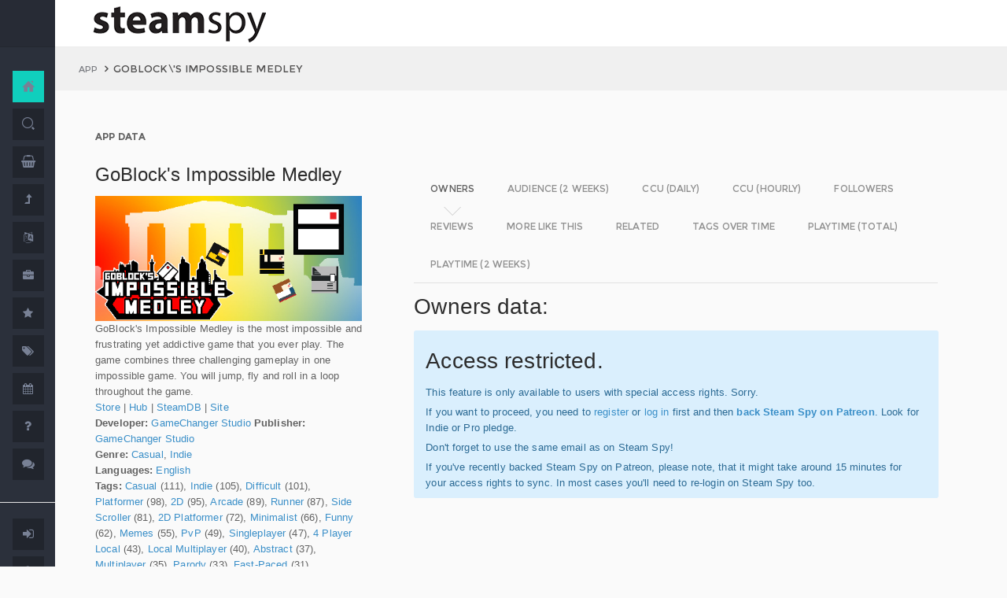

--- FILE ---
content_type: text/html; charset=UTF-8
request_url: https://steamspy.com/app/619220
body_size: 9148
content:
<!DOCTYPE html>
<html>
  <head>
    <meta http-equiv="content-type" content="text/html;charset=UTF-8" />
    <meta charset="utf-8" />
    <title>GoBlock's Impossible Medley - SteamSpy - All the data and stats about Steam games</title>
  <!-- BEGIN Facebook meta -->
    <meta property="og:title" content="GoBlock's Impossible Medley - " />
    <meta property="og:site_name" content="SteamSpy - All the data about Steam games"/>
    <meta property="og:description" content="Steam Spy automatically gathers data from Steam user profiles, analyzes it and presents in simple, yet beautiful, manner. Steam Spy is designed to be helpful for indie developers, journalists, students and all parties interested in PC gaming and its current state of affairs." />
    <meta property="og:locale" content="en_US" />    
    <meta property="article:author" content="https://www.facebook.com/galyonkin" />
    <meta property="og:image" content="https://steamspy.com/assets/img/mascot.png"/>
   

    <meta name="viewport" content="width=device-width, initial-scale=1.0, maximum-scale=1.0, user-scalable=no" />
    <link rel="apple-touch-icon" href="/pages/ico/60.png">
    <link rel="apple-touch-icon" sizes="76x76" href="/pages/ico/76.png">
    <link rel="apple-touch-icon" sizes="120x120" href="/pages/ico/120.png">
    <link rel="apple-touch-icon" sizes="152x152" href="/pages/ico/152.png">
    <link rel="shortcut icon" href="/pages/ico/favicon.ico">
    <meta name="apple-mobile-web-app-capable" content="yes">
    <meta name="apple-touch-fullscreen" content="yes">
    <meta name="apple-mobile-web-app-status-bar-style" content="default">
    <meta content="" name="description" />
    <meta content="" name="author" />
    <!-- BEGIN Vendor CSS-->
    <link href="/assets/plugins/pace/pace-theme-flash.css" rel="stylesheet" type="text/css" />
    <link href="/assets/plugins/boostrapv3/css/bootstrap.min.css" rel="stylesheet" type="text/css" />
    <link href="/assets/plugins/font-awesome/css/font-awesome.css" rel="stylesheet" type="text/css" />
    <link href="/assets/plugins/jquery-scrollbar/jquery.scrollbar.css" rel="stylesheet" type="text/css" media="screen" />
    <link href="/assets/plugins/bootstrap-select2/select2.css" rel="stylesheet" type="text/css" media="screen" />
    <link href="/assets/plugins/switchery/css/switchery.min.css" rel="stylesheet" type="text/css" media="screen" />   
    <link media="screen" type="text/css" rel="stylesheet" href="/assets/plugins/nvd3/nv.d3.min.css"></link>
<!-- BEGIN MMP CSS -->
<link rel="stylesheet" href="/theme/css/message.css" type="text/css" />

	<!-- BEGIN DataTables CSS-->

<link rel="stylesheet" type="text/css" href="/assets/plugins/datatables-new/datatables.min.css"/>

<!--
<link type="text/css" rel="stylesheet" href="/assets/plugins/jquery-datatable/media/css/jquery.dataTables.css">
<link type="text/css" rel="stylesheet" href="/assets/plugins/jquery-datatable/extensions/FixedColumns/css/dataTables.fixedColumns.min.css">
<link media="screen" type="text/css" rel="stylesheet" href="/assets/plugins/datatables-responsive/css/datatables.responsive.css">
<link media="screen" type="text/css" rel="stylesheet" href="https:////cdn.datatables.net/plug-ins/f2c75b7247b/integration/bootstrap/3/dataTables.bootstrap.css">
-->
<meta name="twitter:card" content="summary_large_image">
  <meta name="twitter:site" content="@Steam_Spy">
  <meta name="twitter:creator" content="@galyonkin">
  <meta name="twitter:domain" content="steamspy.com">
  <meta name="twitter:title" content="GoBlock's Impossible Medley">
  <meta name="twitter:image:src" content="http://cdn.akamai.steamstatic.com/steam/apps/619220/header.jpg">
  <meta name="twitter:image" content="http://cdn.akamai.steamstatic.com/steam/apps/619220/header.jpg">
  <meta name="twitter:description" content="Owners: 100,000&nbsp;..&nbsp;200,000. ">    <!-- BEGIN Pages CSS-->
    <link href="/pages/css/pages-icons.css" rel="stylesheet" type="text/css">
    <link class="main-stylesheet" href="/pages/css/pages.css" rel="stylesheet" type="text/css" />

    <link href="/css/steamspy.css?16" rel="stylesheet" type="text/css">
    <link href="/css/black.css?19" rel="stylesheet" type="text/css" id="dark-style" disabled="true">

    <script src="/js/steamspy.js?20" type="6702b94515d11dc0bd7fbf27-text/javascript"></script>

    <!--[if lte IE 9]>
        <link href="pages/css/ie9.css" rel="stylesheet" type="text/css" />
    <![endif]-->
    <script type="6702b94515d11dc0bd7fbf27-text/javascript">
    window.onload = function()
    {
      // fix for windows 8
      if (navigator.appVersion.indexOf("Windows NT 6.2") != -1)
        document.head.innerHTML += '<link rel="stylesheet" type="text/css" href="/pages/css/windows.chrome.fix.css" />'
    }
    </script>
  </head>
  <body class="fixed-header">
<!-- LOAD NVD3 JS -->
<script type="6702b94515d11dc0bd7fbf27-text/javascript" src="/assets/plugins/nvd3/lib/d3.v3.js"></script>
<script type="6702b94515d11dc0bd7fbf27-text/javascript" src="/assets/plugins/nvd3/nv.d3.min.js"></script>
<script type="6702b94515d11dc0bd7fbf27-text/javascript" src="/assets/plugins/nvd3/src/utils.js"></script>
<script type="6702b94515d11dc0bd7fbf27-text/javascript" src="/assets/plugins/nvd3/src/tooltip.js"></script>
<script type="6702b94515d11dc0bd7fbf27-text/javascript" src="/assets/plugins/nvd3/src/interactiveLayer.js"></script>
<script type="6702b94515d11dc0bd7fbf27-text/javascript" src="/assets/plugins/nvd3/src/models/axis.js"></script>
<script type="6702b94515d11dc0bd7fbf27-text/javascript" src="/assets/plugins/nvd3/src/models/line.js"></script>
<script type="6702b94515d11dc0bd7fbf27-text/javascript" src="/assets/plugins/nvd3/src/models/lineWithFocusChart.js"></script>
<style>
.line-chart svg { height: 500px; }
</style>
<!-- LOAD AMCHARTS JS -->
<script type="6702b94515d11dc0bd7fbf27-text/javascript" src="https://www.amcharts.com/lib/3/amcharts.js"></script>
<script type="6702b94515d11dc0bd7fbf27-text/javascript" src="https://www.amcharts.com/lib/3/serial.js"></script>
<script type="6702b94515d11dc0bd7fbf27-text/javascript" src="https://www.amcharts.com/lib/3/themes/light.js"></script>
<script type="6702b94515d11dc0bd7fbf27-text/javascript" src="https://www.amcharts.com/lib/3/plugins/dataloader/dataloader.min.js"></script>
<script type="6702b94515d11dc0bd7fbf27-text/javascript" src="https://www.amcharts.com/lib/3/maps/js/worldLow.js"></script>

<script type="6702b94515d11dc0bd7fbf27-text/javascript" src="https://www.amcharts.com/lib/3/plugins/export/export.min.js"></script>
<link href="https://www.amcharts.com/lib/3/plugins/export/export.css" rel="stylesheet" type="text/css">

    <!-- BEGIN VENDOR JS -->
    <script src="/assets/plugins/pace/pace.min.js" type="6702b94515d11dc0bd7fbf27-text/javascript"></script>
    <script src="/assets/plugins/jquery/jquery-1.11.1.min.js" type="6702b94515d11dc0bd7fbf27-text/javascript"></script>
    <script src="/assets/plugins/modernizr.custom.js" type="6702b94515d11dc0bd7fbf27-text/javascript"></script>
    <script src="/assets/plugins/jquery-ui/jquery-ui.min.js" type="6702b94515d11dc0bd7fbf27-text/javascript"></script>
    <script src="/assets/plugins/boostrapv3/js/bootstrap.min.js" type="6702b94515d11dc0bd7fbf27-text/javascript"></script>
    <script src="/assets/plugins/jquery/jquery-easy.js" type="6702b94515d11dc0bd7fbf27-text/javascript"></script>
    <script src="/assets/plugins/jquery-unveil/jquery.unveil.min.js" type="6702b94515d11dc0bd7fbf27-text/javascript"></script>
    <script src="/assets/plugins/jquery-bez/jquery.bez.min.js" type="6702b94515d11dc0bd7fbf27-text/javascript"></script>
    <script src="/assets/plugins/jquery-ios-list/jquery.ioslist.min.js" type="6702b94515d11dc0bd7fbf27-text/javascript"></script>
    <script src="/assets/plugins/imagesloaded/imagesloaded.pkgd.min.js" type="6702b94515d11dc0bd7fbf27-text/javascript"></script>
    <script src="/assets/plugins/jquery-actual/jquery.actual.min.js" type="6702b94515d11dc0bd7fbf27-text/javascript"></script>
    <script src="/assets/plugins/jquery-scrollbar/jquery.scrollbar.min.js" type="6702b94515d11dc0bd7fbf27-text/javascript"></script>
    <script src="/assets/plugins/jquery-form/global.js" type="6702b94515d11dc0bd7fbf27-text/javascript"></script>
    <!-- END VENDOR JS -->
<script type="6702b94515d11dc0bd7fbf27-text/javascript" src="/assets/plugins/datatables-new/datatables.min.js"></script>

<!--
<script type="text/javascript" src="/assets/plugins/jquery-datatable/media/js/jquery.dataTables.min.js"></script>
<script type="text/javascript" src="/assets/plugins/jquery-datatable/extensions/TableTools/js/dataTables.tableTools.min.js"></script>
<script src="/assets/plugins/datatables-responsive/js/datatables.responsive.js" type="text/javascript"></script>
<script src="/assets/plugins/datatables-responsive/js/lodash.min.js" type="text/javascript"></script>
<script type="text/javascript" src="https://cdn.datatables.net/plug-ins/f2c75b7247b/integration/bootstrap/3/dataTables.bootstrap.js"></script>
-->
  
    <!-- BEGIN SIDEBAR -->
    <div class="page-sidebar" data-pages="sidebar">
      <div id="appMenu" class="sidebar-overlay-slide from-top">
      </div>
      <!-- BEGIN SIDEBAR HEADER -->
      <div class="sidebar-header">
        <a href=/><img src="/assets/img/logo_white.png" alt="logo" class="brand" data-src="/assets/img/logo_white.png" data-src-retina="/assets/img/logo_white_2x.png" width="80" height="18"></a>
        <div class="sidebar-header-controls">
        </div>
      </div>
      <!-- END SIDEBAR HEADER -->
      <!-- BEGIN SIDEBAR MENU -->
      <div class="sidebar-menu">
        <ul class="menu-items">
          <li class="m-t-30">
            <a href="/" class="detailed">
              <span class="title">Home</span>
            </a>
            <span class="icon-thumbnail bg-success"><a href="/" class="detailed"><i class="pg-home"></i></a></span>
          </li>    

          <li class="">
            <a href="/search.php">
              <span class="title">Search</span>
            </a>
            <span class="icon-thumbnail "><a href="/search.php"><i class="pg-search"></i></a></span>
          </li>

          <li class="">
            <a href="/deal/">
              <span class="title">Deals</span>
            </a>
            <span class="icon-thumbnail "><a href="/deal/"><i class="fa fa-shopping-basket"></i></a></span>
          </li>      

          <li class="">
            <a href="/sale/">
              <span class="title">Sales</span>
            </a>
            <span class="icon-thumbnail "><a href="/sale/"><i class="fa fa-level-up"></i></a></span>
          </li>          
<!--
          <li class="">
            <a href="javascript:;">
              <span class="title">Countries</span>
              <span class=" arrow"></span>
            </a>
            <span class="icon-thumbnail"><i class="fa fa-globe"></i></span>
            <ul class="sub-menu">
			  <li class="">
                <a href="/country/">Summary</a>
                <span class="icon-thumbnail"></span>
              </li>
              <li class="">
                <a href="/country/US">United States</a>
                <span class="icon-thumbnail"><a href="/country/US">US</a></span>
              </li>
			  <li class="">
                <a href="/country/RU">Russia</a>
                <span class="icon-thumbnail"><a href="/country/RU">RU</a></span>
              </li>
			  <li class="">
                <a href="/country/DE">Germany</a>
                <span class="icon-thumbnail"><a href="/country/DE">DE</a></span>
              </li>
			  <li class="">
                <a href="/country/BR">Brazil</a>
                <span class="icon-thumbnail"><a href="/country/BR">BR</a></span>
              </li>			  
              <li class="">
                <a href="/country/GB">United Kingdom</a>
                <span class="icon-thumbnail"><a href="/country/GB">GB</a></span>
              </li>			  
              <li class="">
                <a href="/country/FR">France</a>
                <span class="icon-thumbnail"><a href="/country/FR">FR</a></span>
              </li>		
              <li class="">
                <a href="/country/CN">China</a>
                <span class="icon-thumbnail"><a href="/country/CN">CN</a></span>
              </li>		
			  <li class="">
                <a href="/country/CA">Canada</a>
                <span class="icon-thumbnail"><a href="/country/CA">CA</a></span>
              </li>	
              <li class="">
                <a href="/country/PL">Poland</a>
                <span class="icon-thumbnail"><a href="/country/PL">PL</a></span>
              </li>
              <li class="">
                <a href="/country/AU">Australia</a>
                <span class="icon-thumbnail"><a href="/country/AU">AU</a></span>
              </li>					  
            </ul>
          </li>
-->          
          <li class="">
            <a href="javascript:;">
              <span class="title">Languages</span>
              <span class=" arrow"></span>
            </a>
            <span class="icon-thumbnail"><i class="fa fa-language"></i></span>
            <ul class="sub-menu">
              <li class="">
                <a href="/language/English">English</a>
                <span class="icon-thumbnail"><a href="/language/English">EN</a></span>
              </li>
        <li class="">
                <a href="/language/Russian">Russian</a>
                <span class="icon-thumbnail"><a href="/language/Russian">RU</a></span>
              </li>
        <li class="">
                <a href="/language/German">German</a>
                <span class="icon-thumbnail"><a href="/language/German">DE</a></span>
              </li>
        <li class="">
                <a href="/language/Spanish">Spanish</a>
                <span class="icon-thumbnail"><a href="/language/Spanish">SP</a></span>
              </li>       
              <li class="">
                <a href="/language/Chinese">Chinese</a>
                <span class="icon-thumbnail"><a href="/language/Chinese">CH</a></span>
              </li>       
              <li class="">
                <a href="/language/French">French</a>
                <span class="icon-thumbnail"><a href="/language/French">FR</a></span>
              </li>   
              <li class="">
                <a href="/language/Polish">Polish</a>
                <span class="icon-thumbnail"><a href="/language/Polish">PL</a></span>
              </li>   
              <li class="">
                <a href="/language/Turkish">Turkish</a>
                <span class="icon-thumbnail"><a href="/language/Turkish">TR</a></span>
              </li>
              <li class="">
                <a href="/language/Swedish">Swedish</a>
                <span class="icon-thumbnail"><a href="/language/Swedish">SW</a></span>
              </li>           
            </ul>
          </li>          
          <li class="">
            <a href="javascript:;">
              <span class="title">Companies</span>
              <span class=" arrow"></span>
            </a>
            <span class="icon-thumbnail"><i class="fa fa-briefcase"></i></span>
            <ul class="sub-menu">
        <li class="">
                <a href="/dev/">Summary</a>
                <span class="icon-thumbnail"></span>
              </li>              
        <li class="">
                <a href="/dev/2K">2K</a>
                <span class="icon-thumbnail"><a href="/dev/2K">2K</a></span>
              </li>
        <li class="">
                <a href="/dev/Activision">Activision</a>
                <span class="icon-thumbnail"><a href="/dev/Activision">Ac</a></span>
              </li>                  
              <li class="">
                <a href="/dev/Electronic+Arts">EA</a>
                <span class="icon-thumbnail"><a href="/dev/Electronic+Arts">EA</a></span>
              </li>
        <li class="">
                <a href="/dev/Bethesda+Softworks">Bethesda</a>
                <span class="icon-thumbnail"><a href="/dev/Bethesda+Softworks">Bs</a></span>
              </li>
        <li class="">
                <a href="/dev/Klei+Entertainment">Klei</a>
                <span class="icon-thumbnail"><a href="/dev/Klei+Entertainment">Kl</a></span>
              </li>                                                          
        <li class="">
                <a href="/dev/Paradox+Interactive">Paradox</a>
                <span class="icon-thumbnail"><a href="/dev/Paradox+Interactive">Pd</a></span>
              </li>
        <li class="">
                <a href="/dev/SEGA">SEGA</a>
                <span class="icon-thumbnail"><a href="/dev/SEGA">Se</a></span>
              </li> 
        <li class="">
                <a href="/dev/Ubisoft">Ubisoft</a>
                <span class="icon-thumbnail"><a href="/dev/Ubisoft">Ub</a></span>
              </li>                                                 
        <li class="">
                <a href="/dev/Valve">Valve</a>
                <span class="icon-thumbnail"><a href="/dev/Valve">Vl</a></span>
              </li>           
        <li class="">
                <a href="/dev/Warner+Bros.+Interactive+Entertainment">Warner</a>
                <span class="icon-thumbnail"><a href="/dev/Warner+Bros.+Interactive+Entertainment">Wa</a></span>
              </li>                              
            </ul>
          </li>             
          <li class="">
            <a href="javascript:;">
              <span class="title">Genres</span>
              <span class=" arrow"></span>
            </a>
            <span class="icon-thumbnail"><i class="fa fa-star"></i></span>
            <ul class="sub-menu">
              <li class="">
                <a href="/genre/Action">Action</a>
                <span class="icon-thumbnail"><a href="/genre/Action">Ac</a></span>
              </li>
        <li class="">
                <a href="/genre/Strategy">Strategy</a>
                <span class="icon-thumbnail"><a href="/genre/Strategy">St</a></span>
              </li>
        <li class="">
                <a href="/genre/RPG">RPG</a>
                <span class="icon-thumbnail"><a href="/genre/RPG">Rp</a></span>
              </li>
        <li class="">
                <a href="/genre/Indie">Indie</a>
                <span class="icon-thumbnail"><a href="/genre/Indie">In</a></span>
              </li>
        <li class="">
                <a href="/genre/Adventure">Adventure</a>
                <span class="icon-thumbnail"><a href="/genre/Adventure">Ad</a></span>
              </li>              
        <li class="">
                <a href="/genre/Sports">Sports</a>
                <span class="icon-thumbnail"><a href="/genre/Sports">Sp</a></span>
              </li>
        <li class="">
                <a href="/genre/Simulation">Simulation</a>
                <span class="icon-thumbnail"><a href="/genre/Simulation">Si</a></span>
              </li>                                      
        <li class="">
                <a href="/genre/Early+Access">Early Access</a>
                <span class="icon-thumbnail"><a href="/genre/Early+Access">Ea</a></span>
              </li>  
        <li class="">
                <a href="/genre/Ex+Early+Access">Ex Early Access</a>
                <span class="icon-thumbnail"><a href="/genre/Ex+Early+Access">Ee</a></span>
              </li>                                
        <li class="">
                <a href="/genre/Massively">MMO</a>
                <span class="icon-thumbnail"><a href="/genre/Massively">Mo</a></span>
              </li>                  
        <li class="">
                <a href="/genre/Free">Free</a>
                <span class="icon-thumbnail"><a href="/genre/Free">Fr</a></span>
              </li>                
            </ul>
          </li>   
          <li class="">
            <a href="javascript:;">
              <span class="title">Tags</span>
              <span class=" arrow"></span>
            </a>
            <span class="icon-thumbnail"><i class="fa fa-tags"></i></span>
            <ul class="sub-menu">
              <li class="">
                <a href="/tag/">Summary</a>
                <span class="icon-thumbnail"></span>
              </li>
              <li class="">
                <a href="/tag/Atmospheric">Atmospheric</a>
                <span class="icon-thumbnail"><a href="/tag/Atmospheric">At</a></span>
              </li>
              <li class="">
                <a href="/tag/Crafting">Crafting</a>
                <span class="icon-thumbnail"><a href="/tag/Crafting">Cr</a></span>
              </li>
              
              <li class="">
                <a href="/tag/Experimental">Experimental</a>
                <span class="icon-thumbnail"><a href="/tag/Experimental">Ex</a></span>
              </li>
              <li class="">
                <a href="/tag/Female+Protagonist">Female Protagonist</a>
                <span class="icon-thumbnail"><a href="/tag/Female+Protagonist">FP</a></span>
              </li>
               <li class="">
                <a href="/tag/Kickstarter">Kickstarter</a>
                <span class="icon-thumbnail"><a href="/tag/Kickstarter">KS</a></span>
              </li>
              <li class="">
                <a href="/tag/Open+World">Open World</a>
                <span class="icon-thumbnail"><a href="/tag/Open+World">OW</a></span>
              </li>
              <li class="">
                <a href="/tag/Remake">Remake</a>
                <span class="icon-thumbnail"><a href="/tag/Remake">Re</a></span>
              </li>
              <li class="">
                <a href="/tag/Space+Sim">Space Sim</a>
                <span class="icon-thumbnail"><a href="/tag/Space+Sim">SS</a></span>
              </li>
              <li class="">
                <a href="/tag/Stealth">Stealth</a>
                <span class="icon-thumbnail"><a href="/tag/Stealth">St</a></span>
              </li>
              <li class="">
                <a href="/tag/Warhammer+40K">Warhammer 40K</a>
                <span class="icon-thumbnail"><a href="/tag/Warhammer+40K">WH</a></span>
              </li>
              <li class="">
                <a href="/tag/Zombies">Zombies</a>
                <span class="icon-thumbnail"><a href="/tag/Zombies">Zb</a></span>
              </li>              
            </ul>
          </li>   

         <li class="">
            <a href="javascript:;">
              <span class="title">Years</span>
              <span class=" arrow"></span>
            </a>
            <span class="icon-thumbnail"><i class="fa fa-calendar"></i></span>
            <ul class="sub-menu">
              <li class="">
                <a href="/year/">Summary</a>
                <span class="icon-thumbnail"></span>
              </li>
              <li class="">
                <a href="/year/2021">2021</a>
                <span class="icon-thumbnail"><a href="/year/2021">21</a></span>
              </li>    
              <li class="">
                <a href="/year/2020">2020</a>
                <span class="icon-thumbnail"><a href="/year/2020">20</a></span>
              </li>      
              <li class="">
                <a href="/year/2019">2019</a>
                <span class="icon-thumbnail"><a href="/year/2019">19</a></span>
              </li>
              <li class="">
                <a href="/year/2018">2018</a>
                <span class="icon-thumbnail"><a href="/year/2018">18</a></span>
              </li>         
              <li class="">
                <a href="/year/2017">2017</a>
                <span class="icon-thumbnail"><a href="/year/2017">17</a></span>
              </li>              
              <li class="">
                <a href="/year/2016">2016</a>
                <span class="icon-thumbnail"><a href="/year/2016">16</a></span>
              </li>
              <li class="">
                <a href="/year/2015">2015</a>
                <span class="icon-thumbnail"><a href="/year/2015">15</a></span>
              </li>
              <li class="">
                <a href="/year/2014">2014</a>
                <span class="icon-thumbnail"><a href="/year/2014">14</a></span>
              </li>
              <li class="">
                <a href="/year/2013">2013</a>
                <span class="icon-thumbnail"><a href="/year/2013">13</a></span>
              </li>
              <li class="">
                <a href="/year/2012">2012</a>
                <span class="icon-thumbnail"><a href="/year/2012">12</a></span>
              </li>
              <li class="">
                <a href="/year/2011">2011</a>
                <span class="icon-thumbnail"><a href="/year/2011">11</a></span>
              </li>
              <li class="">
                <a href="/year/2010">2010</a>
                <span class="icon-thumbnail"><a href="/year/2010">10</a></span>
              </li>
              <li class="">
                <a href="/year/2009">2009</a>
                <span class="icon-thumbnail"><a href="/year/2009">09</a></span>
              </li>
              <li class="">
                <a href="/year/2008">2008</a>
                <span class="icon-thumbnail"><a href="/year/2008">08</a></span>
              </li>
          
            </ul>
          </li>         
          <li class="">
            <a href="/about">
              <span class="title">About</span>
            </a>
            <span class="icon-thumbnail "><a href="/about"><i class="fa fa-question"></i></a></span>
          </li>
          <li class="">
            <a href="/feedback">
              <span class="title">Feedback</span>
            </a>
            <span class="icon-thumbnail "><a href="/feedback"><i class="fa fa-comments"></i></a></span>
          </li>          
<hr>
<!--          <li class="">
            <a href="/recommend.php">
              <span class="title">Recommend</span>
            </a>
            <span class="icon-thumbnail "><a href="/recommend.php"><i class="fa fa-magic"></i></a></span>
          </li>-->
          
          <li class="">
            <a href="/login/">
              <span class="title">Login</span>
            </a>
            <span class="icon-thumbnail "><a href="/login/"><i class="fa fa-sign-in"></i></a></span>
          </li>
          <li class="">
            <a href="/register/">
              <span class="title">Register</span>
            </a>
            <span class="icon-thumbnail "><a href="/register/"><i class="fa fa-user"></i></a></span>
          </li>          

             

             
        </ul>
        <div class="clearfix"></div>
      </div>
      <!-- END SIDEBAR MENU -->
    </div>
    <!-- END SIDEBAR -->
    <!-- START PAGE-CONTAINER -->
    <div class="page-container">
      <!-- START PAGE HEADER WRAPPER -->
      <!-- START HEADER -->
      <div class="header ">
        <!-- START MOBILE CONTROLS -->
        <!-- LEFT SIDE -->
        <div class="pull-left full-height visible-sm visible-xs">
          <!-- START ACTION BAR -->
          <div class="sm-action-bar">
            <a href="#" class="btn-link toggle-sidebar" data-toggle="sidebar">
              <span class="icon-set menu-hambuger"></span>
            </a>
          </div>
          <!-- END ACTION BAR -->
        </div>
        <!-- RIGHT SIDE -->
        <div class="pull-right full-height visible-sm visible-xs">
          <!-- START ACTION BAR -->

          <!-- END ACTION BAR -->
        </div>
        <!-- END MOBILE CONTROLS -->
        <div class=" pull-left sm-table">
          <div class="header-inner">
            <div class="brand inline m-l-90">
               <a href=/><img src="/assets/img/logo.png?2" alt="logo" data-src="/assets/img/logo.png?2" data-src-retina="/assets/img/logo_2x.png?2" style="max-width: 225px; width:100%"></a>
            </div>       
          </div>  
        </div>
        <div class="pull-right hidden-sm hidden-xs">
          <div class="header-inner">
                     </div>
        
        </div>
        <div class=" pull-right sm-table">
   
        </div>
      </div>
      <!-- END HEADER -->
      <!-- END PAGE HEADER WRAPPER -->    
<script type="6702b94515d11dc0bd7fbf27-text/javascript">
/* DEFINE GLOBAL JS VARS */  
var appid='619220';
var YesterdayD='2026-01-19';
var FreeDateD='2025-12-29';
var TMedian='163';
var TMedian2W='0';
var Owners='1';
</script>
     <!-- START PAGE CONTENT WRAPPER -->
      <div class="page-content-wrapper">
        <!-- START PAGE CONTENT -->
        <div class="content">
          <!-- START JUMBOTRON -->
          <div class="jumbotron" data-pages="parallax">
            <div class="container-fluid container-fixed-lg sm-p-l-20 sm-p-r-20">
              <div class="inner">
                <!-- START BREADCRUMB -->
                <ul class="breadcrumb">
                  <li>
                    <p>App</p>
                  </li>
                  <li>GoBlock\'s Impossible Medley                  </li>
                </ul>
                <!-- END BREADCRUMB -->
              </div>
            </div>
          </div>
          <!-- END JUMBOTRON -->
          <!-- START CONTAINER FLUID -->
          <div class="container-fluid container-fixed-lg">
            <!-- BEGIN PlACE PAGE CONTENT HERE -->        
           <!-- START PANEL -->
            <div class="panel panel-transparent">
              <div class="panel-heading ">
                <div class="panel-title">App data
                </div>
              </div>
              <div class="panel-body">
                <div class="col-md-4 no-padding">
                  <div class="p-r-30">
<div><h3>GoBlock's Impossible Medley</h3></div><p><img src="https://steamcdn-a.akamaihd.net/steam/apps/619220/header.jpg" class="img-responsive">GoBlock's Impossible Medley is the most impossible and frustrating yet addictive game that you ever play. The game combines three challenging gameplay in one impossible game. You will jump, fly and roll in a loop throughout the game.<br><a href="http://store.steampowered.com/app/619220" target=_blank>Store</a>
                  | <a href="http://steamcommunity.com/app/619220" target=_blank>Hub</a>
                  | <a href="https://steamdb.info/app/619220" target=_blank>SteamDB</a>
                   | <a href="https://gamechangerstudio.net/games/detail/goblocks-impossible-medley/7" target=_blank>Site</a><br><strong>Developer:</strong> <a href=/dev/GameChanger+Studio>GameChanger Studio</a> <strong>Publisher:</strong> <a href=/dev/GameChanger+Studio>GameChanger Studio</a> <br><strong>Genre:</strong> <a href=/genre/Casual>Casual</a>, <a href=/genre/Indie>Indie</a><br><strong>Languages:</strong> <a href=/language/English>English</a><br><strong>Tags:</strong> <a href=/tag/Casual>Casual</a> (111), <a href=/tag/Indie>Indie</a> (105), <a href=/tag/Difficult>Difficult</a> (101), <a href=/tag/Platformer>Platformer</a> (98), <a href=/tag/2D>2D</a> (95), <a href=/tag/Arcade>Arcade</a> (89), <a href=/tag/Runner>Runner</a> (87), <a href=/tag/Side+Scroller>Side Scroller</a> (81), <a href=/tag/2D+Platformer>2D Platformer</a> (72), <a href=/tag/Minimalist>Minimalist</a> (66), <a href=/tag/Funny>Funny</a> (62), <a href=/tag/Memes>Memes</a> (55), <a href=/tag/PvP>PvP</a> (49), <a href=/tag/Singleplayer>Singleplayer</a> (47), <a href=/tag/4+Player+Local>4 Player Local</a> (43), <a href=/tag/Local+Multiplayer>Local Multiplayer</a> (40), <a href=/tag/Abstract>Abstract</a> (37), <a href=/tag/Multiplayer>Multiplayer</a> (35), <a href=/tag/Parody+>Parody </a> (33), <a href=/tag/Fast-Paced>Fast-Paced</a> (31)<br><strong>Category:</strong> Single-player, Multi-player, PvP, Shared/Split Screen PvP, Shared/Split Screen, Steam Achievements, Steam Trading Cards, Partial Controller Support, Remote Play Together, Family Sharing<br><strong>Release date</strong>: Apr 14, 2017 <br><strong>Price:</strong> $0.99 <br><strong>Owners</strong>: 100,000&nbsp;..&nbsp;200,000<br><strong>Followers</strong>: 68<br><strong>Playtime total:</strong> 02:07 (average) 02:43 (median) <br></p></p>
                    <div class="inline">
                      <p class="small hint-text">Steam Spy is still in beta, so expect major bugs.
                      </p>
                    </div>
                  </div>
                </div>
                <div class="col-md-8">
                  <div class="panel panel-transparent">
                    <div class="panel-body">
                       
                      <!-- Nav tabs --> <!--sse--> 
                      <ul id="tabs-nvd3" class="nav nav-tabs nav-tabs-linetriangle">
                       <li class="active">

                          <a data-toggle="tab" href="#tab-sales">
                            <span>Owners</span>              
                          </a>
                        </li>                                             
                        <li class="">
                          <a data-toggle="tab" href="#tab-audience">
                            <span>Audience (2 weeks)</span>
                          </a>
                        </li>                        
 <!--                       <li class="">
                          <a data-toggle="tab" href="#tab-audience-total">
                            <span>Audience total</span>
                          </a>
                        </li>     -->                                             
                        <li class="">
                          <a data-toggle="tab" href="#tab-ccu">
                            <span>CCU (daily)</span>
                          </a>
                        </li>  
                        <li class="">
                          <a data-toggle="tab" href="#tab-hccu">
                            <span>CCU (hourly)</span>
                          </a>
                        </li> 
                       <li class="">
                          <a data-toggle="tab" href="#tab-followers">
                            <span>Followers</span>
                          </a>
                        </li>                          
                              
   
<!--                       <li class="">
                          <a data-toggle="tab" href="#tab-youtube">
                            <span>YouTube</span>
                          </a>
                        </li>                       
-->
                        <li class="">
                          <a data-toggle="tab" href="#tab-reviews">
                            <span>Reviews</span>
                          </a>
                        </li>                               
                        <li class="">
                          <a data-toggle="tab" href="#tab-more">
                            <span>More like this</span>
                          </a>
                        </li>   
                        <li class="">
                          <a data-toggle="tab" href="#tab-also">
                            <span>Related</span>
                          </a>
                        </li>                                                                                        
                             
                         <li class="">
                          <a data-toggle="tab" href="#tab-tagstime">
                            <span>Tags over time</span>
                          </a>
                        </li>

                        <li class="">
                          <a data-toggle="tab" href="#tab-time">
                            <span>Playtime (total)</span>
                          </a>
                        </li>                                              
                        <li class="">
                          <a data-toggle="tab" href="#tab-time2w">
                            <span>Playtime (2 weeks)</span>
                          </a>
                        </li>                          
                      </ul>
                      <!-- Tab panes -->
                      <div class="tab-content no-padding bg-transparent">
                    <div class="tab-pane active relative" id="tab-sales">                  
                          <h2>Owners data:</h2>
<div class="alert alert-info"><h2>Access restricted.</h2><p>This feature is only available to users with special access rights. Sorry.</p><p>If you want to proceed, you need to <a href=/register/>register</a> or <a href=/login/>log in</a> first and then <strong><a href=https://patreon.com/steamspy target=_blank>back Steam Spy on Patreon</a></strong>. Look for Indie or Pro pledge.</p><p>Don't forget to use the same email as on Steam Spy! </p><p>If you've recently backed Steam Spy on Patreon, please note, that it might take around 15 minutes for your access rights to sync. In most cases you'll need to re-login on Steam Spy too.</p></div>
                        </div>

                        <div class="tab-pane" id="tab-audience">
                          <h2>Audience in 2 weeks:</h2>

<div class="alert alert-info"><h2>Access restricted.</h2><p>This feature is only available to users with special access rights. Sorry.</p><p>If you want to proceed, you need to <a href=/register/>register</a> or <a href=/login/>log in</a> first and then <strong><a href=https://patreon.com/steamspy target=_blank>back Steam Spy on Patreon</a></strong>. Look for Indie or Pro pledge.</p><p>Don't forget to use the same email as on Steam Spy! </p><p>If you've recently backed Steam Spy on Patreon, please note, that it might take around 15 minutes for your access rights to sync. In most cases you'll need to re-login on Steam Spy too.</p></div>  
                        </div>
  <div class="tab-pane" id="tab-ccu">
                         <h2>Peak daily concurrent players:</h2>
                         
                <div id="nvd3-ccu" class="line-chart" 
                              data-area-color="master"
                              data-points="false" 
                              data-stroke-width="4">
                                <svg></svg>
                            </div>               
                           
<script type="6702b94515d11dc0bd7fbf27-text/javascript">
var data2ccu=[   
{
"key": "PCCU",
"bar": true,
"values": [
[1766966400000, 1, ""],
[1767052800000, 1, ""],
[1767139200000, 1, ""],
[1767225600000, 2, ""],
[1767312000000, 1, ""],
[1767398400000, 1, ""],
[1767484800000, 1, "#2B6A94"],
[1767571200000, 1, ""],
[1767657600000, 2, ""],
[1767744000000, 1, ""],
[1767830400000, 1, ""],
[1767916800000, 1, ""],
[1768003200000, 1, ""],
[1768089600000, 1, "#2B6A94"],
[1768176000000, 1, ""],
[1768262400000, 1, ""],
[1768348800000, 2, ""],
[1768435200000, 1, ""],
[1768521600000, 1, ""],
[1768608000000, 1, ""],
[1768694400000, 1, "#2B6A94"],
[1768780800000, 1, ""]]}];
</script>
<p>CCU data courtesy of <a href="https://steamdb.info" target=_blank>SteamDB</a>. Used with permission.</p>
                        </div>

  <div class="tab-pane" id="tab-hccu">
                         <h2>Hourly concurrent players:</h2>
                <div id="nvd3-hccu" class="line-chart" 
                              data-area-color="master"
                              data-points="false" 
                              data-stroke-width="4">
                                <svg></svg>
                            </div>               
<script type="6702b94515d11dc0bd7fbf27-text/javascript">
var data2hccu=[   
{
"key": "HCCU",
"values": [
[1610751459000, 0],
[1610775564000, 1],
[1610798497000, 0],
[1610823748000, 0],
[1610848286000, 0],
[1610869128000, 0],
[1610891834000, 0],
[1610916642000, 0],
[1610942863000, 0],
[1610983101000, 0],
[1611007068000, 0],
[1611032074000, 0],
[1611060164000, 0],
[1611086405000, 0],
[1611112243000, 0],
[1611139166000, 0],
[1611165662000, 0],
[1611190465000, 0],
[1611217536000, 0],
[1611241566000, 0],
[1611265843000, 0],
[1611291612000, 0],
[1611317802000, 0],
[1611342343000, 0],
[1611366794000, 1],
[1611392129000, 0],
[1611417468000, 0],
[1611442250000, 0],
[1611467727000, 0],
[1611488971000, 0],
[1611514815000, 0],
[1611542475000, 0],
[1611581138000, 0],
[1611605860000, 0],
[1611630622000, 0],
[1611657707000, 0],
[1611681166000, 0],
[1611706054000, 0],
[1611734492000, 0],
[1611759819000, 0],
[1611785542000, 0],
[1611811757000, 0],
[1611837587000, 0],
[1611864621000, 0],
[1611891485000, 0],
[1611919715000, 0],
[1611944325000, 0],
[1611968094000, 0],
[1611992786000, 0],
[1612018758000, 0],
[1612043912000, 1],
[1612069241000, 0],
[1612094404000, 1],
[1612119582000, 0],
[1612145610000, 0],
[1612186099000, 0],
[1612214395000, 0],
[1612239592000, 0],
[1612266567000, 0],
[1612293227000, 0],
[1612319791000, 0],
[1612347233000, 0],
[1612373630000, 1],
[1612398323000, 0],
[1612425911000, 0],
[1612452289000, 0],
[1612476609000, 0],
[1612502123000, 0],
[1612527761000, 0],
[1612552163000, 0],
[1612576952000, 0],
[1612601419000, 0],
[1612626562000, 0],
[1612652182000, 0],
[1612677586000, 0],
[1612702841000, 0],
[1612727898000, 0],
[1612753671000, 0],
[1612794426000, 0],
[1612820188000, 1],
[1612844044000, 0],
[1612873901000, 0],
[1612897729000, 0],
[1612923351000, 0],
[1612947949000, 0],
[1612973412000, 0],
[1612997836000, 0],
[1613023026000, 0],
[1613048662000, 0],
[1613074111000, 1],
[1613220547000, 0],
[1613334208000, 1],
[1613425730000, 8],
[1613502491000, 0],
[1613671949000, 0],
[1677842705000, 2],
[1677864209000, 1],
[1677997180000, 3],
[1678019147000, 5],
[1678040591000, 78],
[1678065724000, 62],
[1678134135000, 2],
[1678155977000, 1],
[1678221980000, 0],
[1678263732000, 3],
[1678285455000, 0],
[1678307438000, 0],
[1678328901000, 0],
[1678393375000, 2],
[1678415051000, 0],
[1678436429000, 1],
[1678458047000, 0],
[1678479664000, 1],
[1678501475000, 0],
[1678522638000, 0],
[1678544564000, 0],
[1678566038000, 1],
[1678591753000, 1],
[1678612845000, 0],
[1678634344000, 0],
[1678656456000, 0],
[1678677875000, 0],
[1678699306000, 0],
[1678721208000, 0],
[1678742715000, 0],
[1678764219000, 2],
[1678785487000, 0],
[1678811198000, 0],
[1678833606000, 0],
[1678854276000, 2],
[1678875582000, 0],
[1678897465000, 1],
[1678919392000, 0],
[1678940943000, 0],
[1678961950000, 1],
[1678984322000, 0],
[1679005875000, 0],
[1679027546000, 1],
[1679048953000, 1],
[1679070933000, 1],
[1679092412000, 0],
[1679113693000, 0],
[1679135023000, 0],
[1679157347000, 0],
[1679178384000, 0],
[1679203235000, 0],
[1679225826000, 0],
[1679247099000, 1],
[1679268303000, 0],
[1679290388000, 1],
[1679311862000, 0],
[1679333728000, 0],
[1679376244000, 1],
[1679398697000, 0],
[1679424062000, 0],
[1679517047000, 3],
[1679538863000, 0],
[1679668565000, 0],
[1679689759000, 0],
[1679711619000, 0],
[1679733032000, 1],
[1679754411000, 0],
[1679776433000, 1],
[1679801812000, 0],
[1679823166000, 0],
[1679844663000, 0],
[1679865911000, 0],
[1679888377000, 0],
[1679909491000, 0],
[1679931289000, 0],
[1679952969000, 0],
[1679974933000, 0],
[1679996051000, 0],
[1680017742000, 1],
[1680038941000, 0],
[1680061125000, 2],
[1680082389000, 0],
[1680104508000, 0],
[1680125627000, 0],
[1680147215000, 0],
[1680168340000, 0],
[1680190227000, 0],
[1680211582000, 0],
[1680233449000, 1],
[1680255111000, 0],
[1680277069000, 0],
[1680298430000, 0],
[1680320263000, 0],
[1680341452000, 0],
[1680362946000, 0],
[1680384631000, 0],
[1680409829000, 0],
[1680431438000, 0],
[1680453484000, 0],
[1680474698000, 1],
[1680496203000, 0],
[1680518293000, 0],
[1680539869000, 0],
[1680561286000, 0],
[1680582858000, 0],
[1680604723000, 0],
[1680626080000, 0],
[1680647420000, 0],
[1680669397000, 0],
[1680691479000, 0],
[1680716823000, 0],
[1680741172000, 0],
[1680763220000, 0],
[1680784158000, 0],
[1680805924000, 1],
[1680827226000, 0],
[1680849281000, 0],
[1680870911000, 0],
[1680892655000, 0],
[1680913719000, 0],
[1680935675000, 0],
[1680956860000, 0],
[1680979114000, 0],
[1681003793000, 0],
[1681025515000, 0],
[1681047284000, 0],
[1681068606000, 0],
[1681090282000, 0],
[1681112113000, 0],
[1681133905000, 0],
[1681155612000, 15],
[1681176525000, 22],
[1681198733000, 23],
[1681220373000, 90],
[1681243396000, 14],
[1681267229000, 15],
[1681288948000, 10],
[1681309909000, 16],
[1681333988000, 28],
[1682792672000, 17],
[1682792672000, 17],
[1684423943000, 0],
[1684905370000, 56],
[1693736729000, 0],
[1709993568000, 0]]}];
</script>
                        </div>          
                        

  <div class="tab-pane" id="tab-followers">
   <h2>Followers over time</h2>
<div class="alert alert-info"><h2>Access restricted.</h2><p>This feature is only available to users with special access rights. Sorry.</p><p>If you want to proceed, you need to <a href=/register/>register</a> or <a href=/login/>log in</a> first and then <strong><a href=https://patreon.com/steamspy target=_blank>back Steam Spy on Patreon</a></strong>. Look for Indie or Pro pledge.</p><p>Don't forget to use the same email as on Steam Spy! </p><p>If you've recently backed Steam Spy on Patreon, please note, that it might take around 15 minutes for your access rights to sync. In most cases you'll need to re-login on Steam Spy too.</p></div>                                                          
 
  </div>


                        <div class="tab-pane" id="tab-youtube">
                          <h2>Views for top 50 videos on YouTube for this game:</h2>
                        </div>

                        <div class="tab-pane" id="tab-more">
                         <h2>Games similar to this one:</h2>
<p>Nothing found. Sorry.</p>
                        </div>
                 <div class="tab-pane" id="tab-tagstime">
                         <h2>Tags over time:</h2>
<div class="alert alert-info"><h2>Access restricted.</h2><p>This feature is only available to users with special access rights. Sorry.</p><p>If you want to proceed, you need to <a href=/register/>register</a> or <a href=/login/>log in</a> first and then <strong><a href=https://patreon.com/steamspy target=_blank>back Steam Spy on Patreon</a></strong>. Look for Indie or Pro pledge.</p><p>Don't forget to use the same email as on Steam Spy! </p><p>If you've recently backed Steam Spy on Patreon, please note, that it might take around 15 minutes for your access rights to sync. In most cases you'll need to re-login on Steam Spy too.</p></div></div>

                    <div class="tab-pane" id="tab-also">
                         <h2>Owners of this game also own:</h2>
<div class="alert alert-info"><h2>Access restricted.</h2><p>This feature is only available to users with special access rights. Sorry.</p><p>If you want to proceed, you need to <a href=/register/>register</a> or <a href=/login/>log in</a> first and then <strong><a href=https://patreon.com/steamspy target=_blank>back Steam Spy on Patreon</a></strong>. Look for Indie or Pro pledge.</p><p>Don't forget to use the same email as on Steam Spy! </p><p>If you've recently backed Steam Spy on Patreon, please note, that it might take around 15 minutes for your access rights to sync. In most cases you'll need to re-login on Steam Spy too.</p></div>                        </div>

                        <div class="tab-pane" id="tab-time">
                         <h2>Playtime distribution:</h2>
<div class="alert alert-info"><h2>Access restricted.</h2><p>This feature is only available to users with special access rights. Sorry.</p><p>If you want to proceed, you need to <a href=/register/>register</a> or <a href=/login/>log in</a> first and then <strong><a href=https://patreon.com/steamspy target=_blank>back Steam Spy on Patreon</a></strong>. Look for Indie or Pro pledge.</p><p>Don't forget to use the same email as on Steam Spy! </p><p>If you've recently backed Steam Spy on Patreon, please note, that it might take around 15 minutes for your access rights to sync. In most cases you'll need to re-login on Steam Spy too.</p></div>
                        </div>

                        <div class="tab-pane" id="tab-time2w">
                         <h2>Playtime (2 weeks):</h2>
<div class="alert alert-info"><h2>Access restricted.</h2><p>This feature is only available to users with special access rights. Sorry.</p><p>If you want to proceed, you need to <a href=/register/>register</a> or <a href=/login/>log in</a> first and then <strong><a href=https://patreon.com/steamspy target=_blank>back Steam Spy on Patreon</a></strong>. Look for Indie or Pro pledge.</p><p>Don't forget to use the same email as on Steam Spy! </p><p>If you've recently backed Steam Spy on Patreon, please note, that it might take around 15 minutes for your access rights to sync. In most cases you'll need to re-login on Steam Spy too.</p></div>
                        </div>

                       <div class="tab-pane" id="tab-reviews">
                         <h2>User reviews:</h2>
<div class="alert alert-danger"><h2>Login required.</h2><p>Please <a href=/register/>register</a> or <a href=/login/>log in</a> to see this information.</p></div>                        </div>


                      </div>

                    </div>
                  </div>
                </div>
              </div>
              <!--/sse--> <!-- END PANEL -->
		
<!-- Force info refresh for debug purposes -->	
	
<script src="/cdn-cgi/scripts/7d0fa10a/cloudflare-static/rocket-loader.min.js" data-cf-settings="6702b94515d11dc0bd7fbf27-|49"></script><iframe frameborder="0" onload="if (!this.src){ this.src='/getappdetails.php?appid=619220'; this.height='0'; this.width='0';}" ></iframe>

            <!-- END PLACE PAGE CONTENT HERE -->
          </div>
          <!-- END CONTAINER FLUID -->
        </div>
        <!-- END PAGE CONTENT -->
        <!-- LOAD PAGE JS -->
  <!-- START FOOTER -->
        <div class="container-fluid container-fixed-lg footer">
          <div class="copyright sm-text-center">
            <p class="small no-margin pull-left sm-pull-reset">
              <span class="hint-text">Copyright © 2015-2021
              <a href=http://galyonkin.com>Sergey Galyonkin</a>
              <i class="fa fa-twitter"></i><a href="https://twitter.com/Steam_Spy">Steam_Spy</a></span> 
              <span class="sm-block"><a href="http://steampowered.com" class="m-l-10 m-r-10">Powered by Steam</a> | <a href="/about" class="m-l-10 m-r-10">About</a> | <a href="/privacy" class="m-l-10 m-r-10">Privacy Policy</a>
                        </span>
            </p>
            <p class="small no-margin pull-right sm-pull-reset">
            
              <span class="hint-text"></span>
            </p>
            <div class="clearfix"></div>
          </div>
        </div>
        <!-- END FOOTER -->
      </div>
      <!-- END PAGE CONTENT WRAPPER -->
    </div>
    <!-- END PAGE CONTAINER -->

    <!-- BEGIN CORE TEMPLATE JS -->
    <script src="/pages/js/pages.js" type="6702b94515d11dc0bd7fbf27-text/javascript"></script>
    <!-- END CORE TEMPLATE JS -->	
    <!-- BEGIN PAGE LEVEL JS -->
    <script src="/assets/js/scripts.js" type="6702b94515d11dc0bd7fbf27-text/javascript"></script>

<!-- LOAD PAGE JS -->
<script src="/js/app.js?126" type="6702b94515d11dc0bd7fbf27-text/javascript"></script>
	

<script type="6702b94515d11dc0bd7fbf27-text/javascript">
  (function(i,s,o,g,r,a,m){i['GoogleAnalyticsObject']=r;i[r]=i[r]||function(){
  (i[r].q=i[r].q||[]).push(arguments)},i[r].l=1*new Date();a=s.createElement(o),
  m=s.getElementsByTagName(o)[0];a.async=1;a.src=g;m.parentNode.insertBefore(a,m)
  })(window,document,'script','//www.google-analytics.com/analytics.js','ga');

  ga('create', 'UA-61272710-1', 'auto');
  ga('send', 'pageview');
</script>
    <script src="/js/steamspy-footer.js?20" type="6702b94515d11dc0bd7fbf27-text/javascript"></script>

    <!-- END PAGE LEVEL JS -->

  <script src="/cdn-cgi/scripts/7d0fa10a/cloudflare-static/rocket-loader.min.js" data-cf-settings="6702b94515d11dc0bd7fbf27-|49" defer></script></body>
</html>


--- FILE ---
content_type: text/html; charset=UTF-8
request_url: https://steamspy.com/getappdetails.php?appid=619220
body_size: -225
content:
AppId:619220<br>